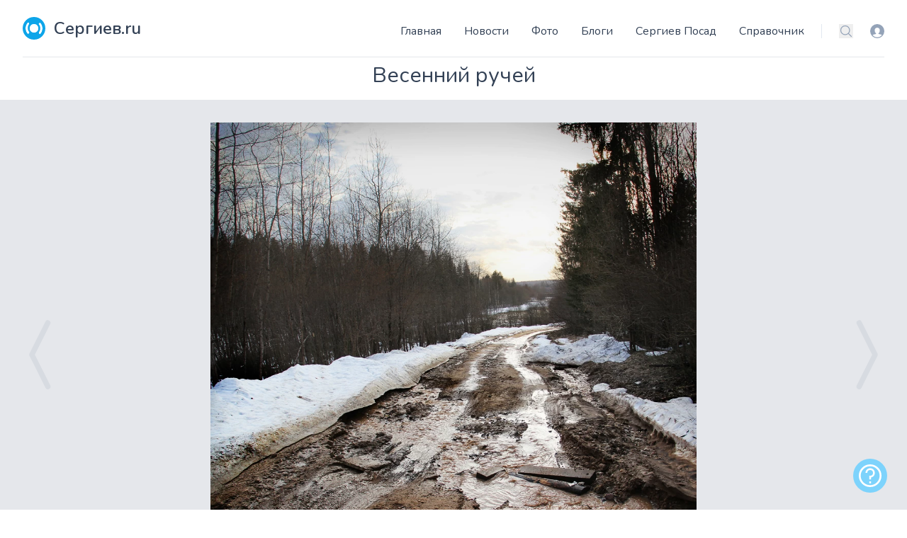

--- FILE ---
content_type: text/html; charset=utf-8
request_url: https://sergiev.ru/photo/vesennii-ruchei
body_size: 15034
content:
<!DOCTYPE html>
<html lang="ru">
    <head>
        <meta charset="utf-8">
        <meta name="viewport" content="width=device-width, initial-scale=1">
        <meta name="csrf-token" content="cIiDsQCdytjpgT59mASdegV7CqeUEFfeZBagPTd4">
        <link rel="canonical" href="https://sergiev.ru/photo/vesennii-ruchei"/>

        <title>Весенний ручей – фото автора g.imbro на Сергиев.ru</title>
        <meta name="description" content="Фотография Весенний ручей автора g.imbro на сайте Сергиев.ru с комментариями и оценками пользователей."/>
        <link rel="shortcut icon" href="/favicon.ico" type="image/x-icon"/>

        <link rel="preconnect" href="https://fonts.googleapis.com">
        <link rel="preconnect" href="https://fonts.gstatic.com" crossorigin>
        <link rel="stylesheet" href="https://fonts.googleapis.com/css2?family=Nunito:wght@400;600;700&display=swap">

        <!-- Livewire Styles --><style >[wire\:loading][wire\:loading], [wire\:loading\.delay][wire\:loading\.delay], [wire\:loading\.inline-block][wire\:loading\.inline-block], [wire\:loading\.inline][wire\:loading\.inline], [wire\:loading\.block][wire\:loading\.block], [wire\:loading\.flex][wire\:loading\.flex], [wire\:loading\.table][wire\:loading\.table], [wire\:loading\.grid][wire\:loading\.grid], [wire\:loading\.inline-flex][wire\:loading\.inline-flex] {display: none;}[wire\:loading\.delay\.none][wire\:loading\.delay\.none], [wire\:loading\.delay\.shortest][wire\:loading\.delay\.shortest], [wire\:loading\.delay\.shorter][wire\:loading\.delay\.shorter], [wire\:loading\.delay\.short][wire\:loading\.delay\.short], [wire\:loading\.delay\.default][wire\:loading\.delay\.default], [wire\:loading\.delay\.long][wire\:loading\.delay\.long], [wire\:loading\.delay\.longer][wire\:loading\.delay\.longer], [wire\:loading\.delay\.longest][wire\:loading\.delay\.longest] {display: none;}[wire\:offline][wire\:offline] {display: none;}[wire\:dirty]:not(textarea):not(input):not(select) {display: none;}:root {--livewire-progress-bar-color: #2299dd;}[x-cloak] {display: none !important;}[wire\:cloak] {display: none !important;}dialog#livewire-error::backdrop {background-color: rgba(0, 0, 0, .6);}</style>
        <link rel="preload" as="style" href="https://sergiev.ru/build/assets/app.5740fe6d.css" /><link rel="modulepreload" href="https://sergiev.ru/build/assets/app.e14f26f2.js" /><link rel="stylesheet" href="https://sergiev.ru/build/assets/app.5740fe6d.css" data-navigate-track="reload" /><script type="module" src="https://sergiev.ru/build/assets/app.e14f26f2.js" data-navigate-track="reload"></script>                <!-- Yandex.RTB -->
<script>window.yaContextCb=window.yaContextCb||[]</script>
<script src="https://yandex.ru/ads/system/context.js" async></script>
                    <!-- Yandex.Metrika counter --> <script type="text/javascript" > (function(m,e,t,r,i,k,a){m[i]=m[i]||function(){(m[i].a=m[i].a||[]).push(arguments)}; m[i].l=1*new Date(); for (var j = 0; j < document.scripts.length; j++) {if (document.scripts[j].src === r) { return; }} k=e.createElement(t),a=e.getElementsByTagName(t)[0],k.async=1,k.src=r,a.parentNode.insertBefore(k,a)}) (window, document, "script", "https://mc.yandex.ru/metrika/tag.js", "ym"); ym(748718, "init", { clickmap:true, trackLinks:true, accurateTrackBounce:true, webvisor:true }); </script> <noscript><div><img src="https://mc.yandex.ru/watch/748718" style="position:absolute; left:-9999px;" alt="" /></div></noscript> <!-- /Yandex.Metrika counter -->
            </head>
    <body x-data="{navIsOpen: false,}" class="flex flex-col min-h-screen">
        <header class="bg-white container lg:px-8 mx-auto px-4 sm:px-6 sticky top-0 md:static z-50">
    <div class="border-b flex items-end justify-between pt-6 py-6 relative text-slate-700 text-sm">
        <a class="flex title-font font-medium items-center text-gray-900" href="/">
    <svg xmlns="http://www.w3.org/2000/svg"  xml:space="preserve"
     width="4.2334mm" height="2.7492mm" version="1.1"
     style="shape-rendering:geometricPrecision; text-rendering:geometricPrecision; image-rendering:optimizeQuality; fill-rule:evenodd; clip-rule:evenodd"
     viewBox="0 0 98 64" xmlns:xlink="http://www.w3.org/1999/xlink" class="fill-white w-8 h-8 text-white p-1 bg-sky-500 rounded-full">
        <path class="" d="M49 20c-7,0 -12,6 -12,12 0,7 6,12 12,12 7,0 12,-6 12,-12 0,-7 -6,-12 -12,-12z"/>
    <path class="" d="M79 62c-2,-2 -2,-6 -1,-8 5,-7 7,-14 7,-22 0,-8 -2,-16 -7,-22 -2,-2 -2,-6 1,-8 3,-3 7,-2 9,1 7,9 10,19 10,30 0,10 -3,21 -10,30 -2,3 -7,3 -9,1z"/>
    <path class="" d="M49 57c-14,0 -25,-11 -25,-25 0,-14 11,-25 25,-25 14,0 25,11 25,25 0,14 -11,25 -25,25z"/>
    <path class="" d="M19 62c-3,3 -7,2 -9,-1 -7,-9 -10,-19 -10,-30 0,-10 3,-21 10,-30 2,-3 7,-3 9,-1 2,2 2,6 1,8 -5,7 -7,14 -7,22 0,8 2,16 7,22 2,2 2,6 -1,8z"/>
</svg>
    <span class="ml-3 text-2xl text-slate-700 font-semibold">Сергиев.ru</span>
</a>
        <div class="flex items-center">
            <a href="/login?destination=photo/vesennii-ruchei" rel="nofollow" class="text-slate-400 ml-6 block hover:text-sky-500 md:hidden">
                <span class="sr-only">Вход</span>
                <svg data-name="Layer 1" xmlns="http://www.w3.org/2000/svg" viewBox="0 0 16 16" class="w-5 h-5" fill="currentColor" aria-hidden="true">
                    <path d="M8 0a8 8 0 1 0 8 8 8 8 0 0 0-8-8zm0 15a7 7 0 0 1-5.19-2.32 2.71 2.71 0 0 1 1.7-1 13.11 13.11 0 0 0 1.29-.28 2.32 2.32 0 0 0 .94-.34 1.17 1.17 0 0 0-.27-.7 3.61 3.61 0 0 1-1.32-2.87A3.18 3.18 0 0 1 8 4.07a3.18 3.18 0 0 1 2.86 3.42 3.6 3.6 0 0 1-1.32 2.88 1.13 1.13 0 0 0-.27.69 2.68 2.68 0 0 0 .93.31 10.81 10.81 0 0 0 1.28.23 2.63 2.63 0 0 1 1.78 1A7 7 0 0 1 8 15z"/>
                </svg>
            </a>







            <div class="-my-1 ml-2 -mr-1 md:hidden">
                <button id="mobile-menu-button" type="button" class="text-slate-500 w-8 h-8 flex items-center justify-center hover:text-slate-600" @click.prevent="navIsOpen=!navIsOpen">
                    <span class="sr-only">Меню</span>
                    <svg xmlns="http://www.w3.org/2000/svg" fill="none" viewBox="0 0 24 24" stroke-width="1.5" stroke="currentColor" class="w-6 h-6 menu-open " x-show="!navIsOpen">
                        <path stroke-linecap="round" stroke-linejoin="round" d="M3.75 6.75h16.5M3.75 12h16.5m-16.5 5.25h16.5" />
                    </svg>
                    <svg xmlns="http://www.w3.org/2000/svg" fill="none" viewBox="0 0 24 24" stroke-width="1.5" stroke="currentColor" class="w-6 h-6 menu-close" x-show="navIsOpen">
                        <path stroke-linecap="round" stroke-linejoin="round" d="M6 18L18 6M6 6l12 12" />
                    </svg>
                </button>
            </div>
            <div id="menu-bar" class="absolute bg-white border items-center left-0 pb-8 top-full rounded shadow-lg w-full z-[999] md:flex md:border-0 md:pb-0 md:static md:shadow-none"
                 :class="navIsOpen ? '' : 'hidden'" x-transition:enter="duration-150" x-transition:leave="duration-100 ease-in">
                <nav>
    <ul class="items-center leading-loose lg:space-x-8 mb-4 px-4 md:px-0 md:flex md:mb-0 md:space-x-4 space-x-0 text-2xl md:text-base">
                    <li><a class="hover:text-sky-500 md:hidden lg:block" href="/">Главная</a></li>
                    <li><a class="hover:text-sky-500 " href="/news">Новости</a></li>
                    <li><a class="hover:text-sky-500 " href="/photo">Фото</a></li>
                    <li><a class="hover:text-sky-500 " href="/blog">Блоги</a></li>
                    <li><a class="hover:text-sky-500 " href="/wiki">Сергиев Посад</a></li>
                    <li><a class="hover:text-sky-500 " href="/address">Справочник</a></li>
            </ul>
</nav>

                <div class="flex items-center border-l border-slate-200 ml-6 pl-6">
                    <label class="sr-only" id="headlessui-listbox-label-2">Поиск</label>
                    <button type="button" id="headlessui-listbox-button-3" aria-haspopup="true" aria-expanded="false" aria-labelledby="headlessui-listbox-label-2 headlessui-listbox-button-undefined">
                        <a href="/search" rel="nofollow" class="text-slate-400 hover:text-sky-500">
                            <svg xmlns="http://www.w3.org/2000/svg" fill="none" viewBox="0 0 24 24" stroke-width="1.5" stroke="currentColor" class="w-5 h-5">
                                <path stroke-linecap="round" stroke-linejoin="round" d="M21 21l-5.197-5.197m0 0A7.5 7.5 0 105.196 5.196a7.5 7.5 0 0010.607 10.607z"/>
                            </svg>
                        </a>
                    </button>
                    <a href="/login?destination=photo/vesennii-ruchei" rel="nofollow" class="ml-6 block text-slate-400 hover:text-sky-500">
                        <span class="sr-only">Вход</span>
                        <svg data-name="Layer 1" xmlns="http://www.w3.org/2000/svg" viewBox="0 0 16 16" class="w-5 h-5" fill="currentColor" aria-hidden="true">
                            <path d="M8 0a8 8 0 1 0 8 8 8 8 0 0 0-8-8zm0 15a7 7 0 0 1-5.19-2.32 2.71 2.71 0 0 1 1.7-1 13.11 13.11 0 0 0 1.29-.28 2.32 2.32 0 0 0 .94-.34 1.17 1.17 0 0 0-.27-.7 3.61 3.61 0 0 1-1.32-2.87A3.18 3.18 0 0 1 8 4.07a3.18 3.18 0 0 1 2.86 3.42 3.6 3.6 0 0 1-1.32 2.88 1.13 1.13 0 0 0-.27.69 2.68 2.68 0 0 0 .93.31 10.81 10.81 0 0 0 1.28.23 2.63 2.63 0 0 1 1.78 1A7 7 0 0 1 8 15z"/>
                        </svg>
                    </a>
                </div>
            </div>
        </div>
    </div>
</header>
        
        <main>
                <section class="text-slate-600 body-font">
        <div x-data="{ counters: { views:3861, comments: 2, likes: 5 } }">
            <div class="container relative mx-auto lg:px-8 px-4 md:px-6 pt-2">
                                <h1 class="sm:text-3xl text-2xl font-medium title-font text-center mb-4 text-slate-700">Весенний ручей</h1>
            </div>
            <div class="bg-gray-200 w-full relative"
                  x-swipe:left="window.location.replace('/photo/vesennyaya-pogoda')"                   x-swipe:right="window.location.replace('/photo/prileteli-na-ozere-eshche-led')"  >
                                    <a href="/photo/prileteli-na-ozere-eshche-led" class="group absolute flex h-full items-center">
                        <svg viewBox="0 0 16 16" xmlns="http://www.w3.org/2000/svg" fill="#000000" class="h-1/6 fill-slate-500 opacity-10 group-hover:opacity-100 transition">
                            <path fill-rule="evenodd" d="M9.224 1.553a.5.5 0 0 1 .223.67L6.56 8l2.888 5.776a.5.5 0 1 1-.894.448l-3-6a.5.5 0 0 1 0-.448l3-6a.5.5 0 0 1 .67-.223z"></path>
                        </svg>
                    </a>
                                <div class="container flex mx-auto">
                    <img alt="content" class="max-h-screen max-w-full mx-auto p-4 md:p-8" src="//media.sergiev.ru/photo/a4/ba/a4ba8bca21988ff86d6a696565c1ff46_img-0209-10-1.webp">
                </div>
                                    <a href="/photo/vesennyaya-pogoda" class="group absolute flex h-full items-center right-0 top-0">
                        <svg viewBox="0 0 16 16" xmlns="http://www.w3.org/2000/svg" fill="#000000" class="h-1/6 fill-slate-500 opacity-10 group-hover:opacity-100 transition">
                            <path fill-rule="evenodd" d="M6.776 1.553a.5.5 0 0 1 .671.223l3 6a.5.5 0 0 1 0 .448l-3 6a.5.5 0 1 1-.894-.448L9.44 8 6.553 2.224a.5.5 0 0 1 .223-.671z"></path>
                        </svg>
                    </a>
                            </div>
            <div class="bg-slate-50">
                <div class="container mx-auto pb-24">
                    <div class="flex flex-col md:flex-row pt-10">
                        <div class="md:w-1/3 text-center md:px-8">
                            <div class="flex items-center mb-8 text-2xl justify-center">
                                <span class="text-gray-400 mr-3 inline-flex items-center leading-none pr-3 py-1 border-r-2 border-gray-200">
                                      <svg class="w-8 h-8 mr-2" stroke="currentColor" stroke-width="2" fill="none"
                                           stroke-linecap="round" stroke-linejoin="round" viewBox="0 0 24 24">
                                        <path d="M1 12s4-8 11-8 11 8 11 8-4 8-11 8-11-8-11-8z"></path>
                                        <circle cx="12" cy="12" r="3"></circle>
                                      </svg>
                                    <span x-text="counters.views">3861</span>
                                </span>
                                <span class="text-gray-400 mr-3 inline-flex items-center leading-none pr-3 py-1 border-r-2 border-gray-200">
                                  <svg class="w-8 h-8 mr-2" stroke="currentColor" stroke-width="2" fill="none"
                                       stroke-linecap="round" stroke-linejoin="round" viewBox="0 0 24 24">
                                    <path
                                        d="M21 11.5a8.38 8.38 0 01-.9 3.8 8.5 8.5 0 01-7.6 4.7 8.38 8.38 0 01-3.8-.9L3 21l1.9-5.7a8.38 8.38 0 01-.9-3.8 8.5 8.5 0 014.7-7.6 8.38 8.38 0 013.8-.9h.5a8.48 8.48 0 018 8v.5z"></path>
                                  </svg>
                                    <span x-text="counters.comments">2</span>
                                </span>
                                <span class="group text-red-500 mr-3 inline-flex items-center leading-none pr-3 py-1">
                                    <a id="like26187" class="group/like like-me  cursor-pointer"
                                                                                @click=" $dispatch('open-auth', true) "
                                      >
                                        <svg xmlns="http://www.w3.org/2000/svg" viewBox="0 0 24 24" fill="currentColor" class="w-8 h-8 mr-2 fill-red-500 group-hover/like:scale-150 ease-in-out duration-300 group-[.has-liked]/like:block hidden" title="Вы проголосовали">
    <path d="M11.645 20.91l-.007-.003-.022-.012a15.247 15.247 0 01-.383-.218 25.18 25.18 0 01-4.244-3.17C4.688 15.36 2.25 12.174 2.25 8.25 2.25 5.322 4.714 3 7.688 3A5.5 5.5 0 0112 5.052 5.5 5.5 0 0116.313 3c2.973 0 5.437 2.322 5.437 5.25 0 3.925-2.438 7.111-4.739 9.256a25.175 25.175 0 01-4.244 3.17 15.247 15.247 0 01-.383.219l-.022.012-.007.004-.003.001a.752.752 0 01-.704 0l-.003-.001z" />
</svg>
                                        <svg xmlns="http://www.w3.org/2000/svg" fill="none" viewBox="0 0 24 24" stroke-width="1.5" stroke="currentColor" class="w-8 h-8 mr-2 group-hover/like:scale-150 ease-in-out duration-300 block group-[.has-liked]/like:hidden">
    <path stroke-linecap="round" stroke-linejoin="round" d="M21 8.25c0-2.485-2.099-4.5-4.688-4.5-1.935 0-3.597 1.126-4.312 2.733-.715-1.607-2.377-2.733-4.313-2.733C5.1 3.75 3 5.765 3 8.25c0 7.22 9 12 9 12s9-4.78 9-12z"/>
</svg>
                                    </a>
                                    <span id="like-counter26187" x-text="counters.likes">5</span>
                                </span>
                            </div>
                            <div class="flex md:block border-b-2 px-2 md:px-0 gap-2 justify-center">
                                <div class="w-24 h-24 rounded-full inline-flex items-center justify-center bg-gray-200 text-gray-400">
                                                                            <img alt="avatar" class="w-full h-full rounded-full" src="//media.sergiev.ru/cache/100x100/avatars/picture-4603.jpg">
                                                                    </div>
                                <div class="flex flex-col items-center text-center justify-center mt-0 md:mt-2 pb-5 mb-5">
                                    <h2 class="font-medium title-font mt-0 md:mt-4 text-gray-900 text-lg"><a href="https://sergiev.ru/user/gimbro">g.imbro</a></h2>
                                    <div class="hidden md:block w-12 h-1 bg-sky-500 rounded mt-2 mb-4"></div>
                                    <p class="text-base"><span class="block md:inline">Опубликовано</span> 28 апреля 2013 в 18:30</p>
                                                                            <p class="font-semibold text-lg">в альбоме <a href="/photo/album/ex-dorogi">Эх, дороги!...</a></p>
                                                                    </div>
                            </div>
                            
                            
                            
                                                        <div class="my-6 border-b-2 pb-5 px-4">
                                <h2 class="text-sm tracking-widest title-font mb-1 font-medium">EXIF</h2>

                                                                <div class="flex gap-2">
                                    <svg xmlns="http://www.w3.org/2000/svg" fill="none" viewBox="0 0 24 24" stroke-width="1.5" stroke="currentColor" class="w-6 h-6">
    <path stroke-linecap="round" stroke-linejoin="round" d="M6.827 6.175A2.31 2.31 0 0 1 5.186 7.23c-.38.054-.757.112-1.134.175C2.999 7.58 2.25 8.507 2.25 9.574V18a2.25 2.25 0 0 0 2.25 2.25h15A2.25 2.25 0 0 0 21.75 18V9.574c0-1.067-.75-1.994-1.802-2.169a47.865 47.865 0 0 0-1.134-.175 2.31 2.31 0 0 1-1.64-1.055l-.822-1.316a2.192 2.192 0 0 0-1.736-1.039 48.774 48.774 0 0 0-5.232 0 2.192 2.192 0 0 0-1.736 1.039l-.821 1.316Z" />
    <path stroke-linecap="round" stroke-linejoin="round" d="M16.5 12.75a4.5 4.5 0 1 1-9 0 4.5 4.5 0 0 1 9 0ZM18.75 10.5h.008v.008h-.008V10.5Z" />
</svg>
                                    <span> Canon EOS 60D</span>
                                </div>
                                
                                                                    <div class="flex gap-2 mt-2">
                                        <svg version="1.1" xmlns="http://www.w3.org/2000/svg" viewBox="0 0 512 512" transform="rotate(90)" class="w-6 h-6">
    <path d="M320.831,44.934h-4.253c-5.77,0-10.449,4.678-10.449,10.449c0,5.769,4.679,10.449,10.449,10.449h4.253 c5.771,0,10.449-4.68,10.449-10.449C331.28,49.612,326.602,44.934,320.831,44.934z"></path>
    <path d="M285.865,44.934l-107.666-0.002c-5.77,0-10.449,4.679-10.449,10.449s4.679,10.449,10.449,10.449l107.666,0.002 c5.771,0,10.449-4.68,10.449-10.449C296.314,49.612,291.635,44.934,285.865,44.934z"></path>
    <path d="M287.893,362.044c-5.77,0-10.449,4.679-10.449,10.449v3.443c0,5.771,4.678,10.449,10.449,10.449 c5.77,0,10.449-4.679,10.449-10.449v-3.443C298.342,366.724,293.663,362.044,287.893,362.044z"></path>
    <path d="M224.107,362.044c-5.77,0-10.449,4.679-10.449,10.449v3.443c0,5.771,4.678,10.449,10.449,10.449 c5.771,0,10.449-4.679,10.449-10.449v-3.443C234.557,366.724,229.878,362.044,224.107,362.044z"></path>
    <path d="M351.677,362.044c-5.77,0-10.449,4.679-10.449,10.449v3.443c0,5.771,4.678,10.449,10.449,10.449 c5.77,0,10.449-4.679,10.449-10.449v-3.443C362.127,366.724,357.447,362.044,351.677,362.044z"></path>
    <path d="M160.323,362.044c-5.77,0-10.449,4.679-10.449,10.449v3.443c0,5.771,4.678,10.449,10.449,10.449 c5.771,0,10.449-4.679,10.449-10.449v-3.443C170.772,366.724,166.094,362.044,160.323,362.044z"></path>
    <path d="M439.908,57.834h-0.001c0-4.037-2.326-7.713-5.973-9.442c-3.65-1.729-7.967-1.202-11.091,1.353l-19.919,16.286 c-5.042-6.956-12.577-16.933-21.224-26.999C351.643,4.046,335.898,0,326.669,0h-141.34c-9.229,0-24.974,4.046-55.03,39.032 c-8.647,10.066-16.182,20.043-21.225,26.999L89.156,49.744c-3.124-2.557-7.442-3.083-11.091-1.353 c-3.647,1.729-5.973,5.405-5.973,9.442v81.399c0,2.38,0.806,4.589,2.166,6.359c-0.003,0-0.005,0.001-0.007,0.001l27.361,35.662 c0,0,0.134,88.54,0.363,89.4c-0.003,0.001-0.006,0.002-0.01,0.002c3.549,13.318,7.492,28.309,8.425,32.169v142.938 c0,2.572,0.933,4.922,2.473,6.742c-0.005,0.002-0.008,0.005-0.014,0.007l24.988,29.64l12.443,24.18 c1.791,3.48,5.377,5.668,9.29,5.668h192.855c0.001,0,0.001,0,0.001,0c3.915,0,7.503-2.174,9.293-5.656l12.433-24.178l25-29.671 c-0.002,0-0.004,0-0.006-0.001c1.536-1.818,2.464-4.165,2.464-6.731V302.826c0.933-3.86,4.876-18.852,8.425-32.169 c-0.004,0-0.007,0.001-0.011,0.001c0.23-0.86,0.364-89.403,0.364-89.403l27.361-35.662c-0.002-0.001-0.004-0.001-0.006-0.002 c1.359-1.769,2.165-3.978,2.165-6.358V57.834z M346.051,491.116l-180.104-0.015l-2.143-4.165h184.396L346.051,491.116z M360.412,466.038H151.584l-8.272-9.812l225.376-0.013L360.412,466.038z M380.712,435.315h-18.585v-31.36 c0-5.77-4.679-10.449-10.449-10.449c-5.77,0-10.449,4.679-10.449,10.449v31.36h-42.886v-31.36c0-5.77-4.679-10.449-10.449-10.449 c-5.77,0-10.449,4.679-10.449,10.449v31.36h-42.887v-31.36c0-5.77-4.678-10.449-10.449-10.449c-5.77,0-10.449,4.679-10.449,10.449 v31.36h-42.886v-31.36c0-5.77-4.678-10.449-10.449-10.449c-5.77,0-10.449,4.679-10.449,10.449v31.36h-18.585v-83.55h249.423 V435.315z M380.712,330.866H131.288v-18.699h249.423V330.866z M382.974,291.267H129.026c-0.805-3.115-1.897-7.276-3.374-12.853 h260.695C384.87,283.992,383.777,288.152,382.974,291.267z M389.489,257.516L389.489,257.516h-27.363v-23.76 c0-5.771-4.679-10.449-10.449-10.449c-5.77,0-10.449,4.678-10.449,10.449v23.76h-42.886v-23.76 c0-5.771-4.679-10.449-10.449-10.449c-5.77,0-10.449,4.678-10.449,10.449v23.76h-42.887v-23.76 c0-5.771-4.678-10.449-10.449-10.449c-5.77,0-10.449,4.678-10.449,10.449v23.76h-42.885v-23.76 c0-5.771-4.678-10.449-10.449-10.449c-5.77,0-10.449,4.678-10.449,10.449v23.76h-27.361v-69.358h266.977V257.516z M394.785,167.26 H117.215l-12.147-15.833c24.7,1.422,71.153,3.155,150.931,3.155s126.233-1.731,150.931-3.155L394.785,167.26z M419.009,129.67 h-0.001c-18.245,1.373-65.927,4.013-163.009,4.013c-97.091,0-144.771-2.638-163.009-4.013V79.874l11.555,9.447 c2.279,1.863,5.238,2.677,8.149,2.247c2.911-0.433,5.506-2.072,7.145-4.517c0.114-0.171,11.684-17.375,26.312-34.401 c25.962-30.22,37.19-31.751,39.176-31.751h141.34c1.981,0,13.18,1.525,39.06,31.614c14.645,17.025,26.316,34.368,26.431,34.54 c1.639,2.444,4.235,4.084,7.145,4.515c2.905,0.435,5.868-0.382,8.148-2.246l11.555-9.447V129.67z"></path>
    <path d="M287.893,191.847c-5.77,0-10.449,4.678-10.449,10.449v3.444c0,5.77,4.678,10.449,10.449,10.449 c5.77,0,10.449-4.679,10.449-10.449v-3.444C298.342,196.525,293.663,191.847,287.893,191.847z"></path>
    <path d="M224.107,191.847c-5.77,0-10.449,4.678-10.449,10.449v3.444c0,5.77,4.678,10.449,10.449,10.449 c5.771,0,10.449-4.679,10.449-10.449v-3.444C234.557,196.525,229.878,191.847,224.107,191.847z"></path>
    <path d="M351.677,191.847c-5.77,0-10.449,4.678-10.449,10.449v3.444c0,5.77,4.678,10.449,10.449,10.449 c5.77,0,10.449-4.679,10.449-10.449v-3.444C362.127,196.525,357.447,191.847,351.677,191.847z"></path>
    <path d="M160.323,191.847c-5.77,0-10.449,4.678-10.449,10.449v3.444c0,5.77,4.678,10.449,10.449,10.449 c5.771,0,10.449-4.679,10.449-10.449v-3.444C170.772,196.525,166.094,191.847,160.323,191.847z"></path>
</svg>
                                        Canon EF-S 18-135mm f/3.5-5.6 IS
                                    </div>
                                
                                                                    <div class="flex gap-4 mt-2 justify-between">
                                        <span>18.0 mm</span>
                                        <span>ƒ/4</span>
                                        <span>1/320s</span>
                                        <span>ISO 100</span>
                                    </div>
                                
                                                                    <div class="flex gap-2 mt-2">
                                        <svg xmlns="http://www.w3.org/2000/svg" fill="none" viewBox="0 0 24 24" stroke-width="1.5" stroke="currentColor" class=" w-6 h-6">
  <path stroke-linecap="round" stroke-linejoin="round" d="M10.5 6h9.75M10.5 6a1.5 1.5 0 1 1-3 0m3 0a1.5 1.5 0 1 0-3 0M3.75 6H7.5m3 12h9.75m-9.75 0a1.5 1.5 0 0 1-3 0m3 0a1.5 1.5 0 0 0-3 0m-3.75 0H7.5m9-6h3.75m-3.75 0a1.5 1.5 0 0 1-3 0m3 0a1.5 1.5 0 0 0-3 0m-9.75 0h9.75" />
</svg>
 Action (High speed)
                                    </div>
                                
                                                                    <div class="flex gap-2 mt-2">
                                        <svg xmlns="http://www.w3.org/2000/svg" viewBox="0 0 24 24" class="fill-gray-500 h-6 w-6">
    <path d="M12,19a1,1,0,1,0-1-1A1,1,0,0,0,12,19Zm5,0a1,1,0,1,0-1-1A1,1,0,0,0,17,19Zm0-4a1,1,0,1,0-1-1A1,1,0,0,0,17,15Zm-5,0a1,1,0,1,0-1-1A1,1,0,0,0,12,15ZM19,3H18V2a1,1,0,0,0-2,0V3H8V2A1,1,0,0,0,6,2V3H5A3,3,0,0,0,2,6V20a3,3,0,0,0,3,3H19a3,3,0,0,0,3-3V6A3,3,0,0,0,19,3Zm1,17a1,1,0,0,1-1,1H5a1,1,0,0,1-1-1V11H20ZM20,9H4V6A1,1,0,0,1,5,5H6V6A1,1,0,0,0,8,6V5h8V6a1,1,0,0,0,2,0V5h1a1,1,0,0,1,1,1ZM7,15a1,1,0,1,0-1-1A1,1,0,0,0,7,15Zm0,4a1,1,0,1,0-1-1A1,1,0,0,0,7,19Z"/>
</svg>
 2013:04:20 18:51:24
                                    </div>
                                                            </div>
                                                                                    

                        </div>
                        <div class="md:w-2/3 md:px-8 md:border-l border-gray-200 md:border-t-0 border-t mt-4 md:mt-0 text-center md:text-left">
                            
                            <div wire:snapshot="{&quot;data&quot;:{&quot;comments&quot;:[null,{&quot;keys&quot;:[122180,122203],&quot;class&quot;:&quot;Illuminate\\Database\\Eloquent\\Collection&quot;,&quot;modelClass&quot;:&quot;App\\Models\\Comment&quot;,&quot;s&quot;:&quot;elcln&quot;}],&quot;model&quot;:&quot;App\\Models\\Photo&quot;,&quot;itemId&quot;:26187,&quot;message&quot;:null,&quot;parent&quot;:0,&quot;showForm&quot;:&quot;close&quot;,&quot;highlight&quot;:0,&quot;comments\u0421ount&quot;:2,&quot;storage&quot;:&quot;\/\/media.sergiev.ru\/&quot;},&quot;memo&quot;:{&quot;id&quot;:&quot;WkBXzZCS3JuEtOX7Ls4K&quot;,&quot;name&quot;:&quot;comments.comments&quot;,&quot;path&quot;:&quot;photo\/vesennii-ruchei&quot;,&quot;method&quot;:&quot;GET&quot;,&quot;release&quot;:&quot;a-a-a&quot;,&quot;children&quot;:[],&quot;scripts&quot;:[],&quot;assets&quot;:[],&quot;errors&quot;:[],&quot;locale&quot;:&quot;ru&quot;},&quot;checksum&quot;:&quot;5091d7db91e7d84d83a5b400c9100e8bcc5dbd12fb05e6ec3549866ac5e8d181&quot;}" wire:effects="{&quot;listeners&quot;:[&quot;comment-added&quot;]}" wire:id="WkBXzZCS3JuEtOX7Ls4K" x-data="{ replyToUser: '' }">
    <a name="comments"></a>
    <span x-init="counters.comments = 2"></span>
    <!--[if BLOCK]><![endif]-->        <h3 class="font-bold">Комментарии пользователей</h3>
    <!--[if ENDBLOCK]><![endif]-->
    <!--[if BLOCK]><![endif]--><!--[if ENDBLOCK]><![endif]-->
    
    <div class="mt-4 bg-white divide-y">
        <!--[if BLOCK]><![endif]-->            <div class="group bg-white " wire:key="122180">
    <div class="p-6"><a name="comment122180"></a>
        <div class="flex-1">
            <div class="flex items-center justify-between">
                <div class="flex items-center gap-x-4">

                    <!--[if BLOCK]><![endif]-->                        <img alt="avatar" class="object-cover w-10 h-10 rounded-full" src="//media.sergiev.ru/cache/100x100/avatars/picture-3972.jpg">
                    <!--[if ENDBLOCK]><![endif]-->                    <div>
                        <div class="text-slate-900 font-semibold"><a href="https://sergiev.ru/user/savl" class="link-dark">савл</a></div>
                        <div class="text-sm text-slate-400">
                            29 апреля 2013 в 02:37</li>
                        </div>
                    </div>
                </div>
                <div class="">
                    <!--[if BLOCK]><![endif]-->                        <button type="submit" class="py-2 inline-flex items-center px-4 border border-transparent rounded-md font-semibold text-xs text-white uppercase tracking-widest transition ease-in-out duration-300 bg-sky-500 hover:bg-sky-600 active:bg-gray-900 h-8 hidden group-hover:block text-white bg-slate-300 border-0 px-5 focus:outline-none hover:bg-sky-600" @click="$dispatch('open-auth', true)">
    Ответить
</button>
                    <!--[if ENDBLOCK]><![endif]-->                </div>
            </div>
            <p class="mt-2 text-lg text-slate-700">+</p>
        </div>
    </div>
</div>
<!--[if BLOCK]><![endif]--><!--[if ENDBLOCK]><![endif]-->                    <div class="group bg-white " wire:key="122203">
    <div class="p-6"><a name="comment122203"></a>
        <div class="flex-1">
            <div class="flex items-center justify-between">
                <div class="flex items-center gap-x-4">

                    <!--[if BLOCK]><![endif]-->                        <img alt="avatar" class="object-cover w-10 h-10 rounded-full" src="//media.sergiev.ru/cache/100x100/avatars/picture-87.jpg">
                    <!--[if ENDBLOCK]><![endif]-->                    <div>
                        <div class="text-slate-900 font-semibold"><a href="https://sergiev.ru/user/tatitana" class="link-dark">GT</a></div>
                        <div class="text-sm text-slate-400">
                            30 апреля 2013 в 06:55</li>
                        </div>
                    </div>
                </div>
                <div class="">
                    <!--[if BLOCK]><![endif]-->                        <button type="submit" class="py-2 inline-flex items-center px-4 border border-transparent rounded-md font-semibold text-xs text-white uppercase tracking-widest transition ease-in-out duration-300 bg-sky-500 hover:bg-sky-600 active:bg-gray-900 h-8 hidden group-hover:block text-white bg-slate-300 border-0 px-5 focus:outline-none hover:bg-sky-600" @click="$dispatch('open-auth', true)">
    Ответить
</button>
                    <!--[if ENDBLOCK]><![endif]-->                </div>
            </div>
            <p class="mt-2 text-lg text-slate-700">Эх, размыло !</p>
        </div>
    </div>
</div>
<!--[if BLOCK]><![endif]--><!--[if ENDBLOCK]><![endif]-->        <!--[if ENDBLOCK]><![endif]-->    </div>

    
    <div class="mt-4" x-ref="addComment">
        <!--[if BLOCK]><![endif]-->            <!--[if BLOCK]><![endif]-->                <button type="submit" class="py-2 inline-flex items-center px-4 border border-transparent rounded-md font-semibold text-xs text-white uppercase tracking-widest transition ease-in-out duration-300 bg-sky-500 hover:bg-sky-600 active:bg-gray-900" @click="$dispatch('open-auth', true)">
    Написать комментарий
</button>
            <!--[if ENDBLOCK]><![endif]-->        <!--[if ENDBLOCK]><![endif]-->
        <div x-show="$wire.showForm == 'open'" x-transition class="p-6 mt-4 bg-white shadow-sm rounded-lg divide-y">
            <div class="flex items-center mb-2 font-semibold">
                <svg height="16px" viewBox="0 0 16 16" width="16px" class="mr-2 fill-current text-slate-500"><g data-v-2836fdb5-s="" fill="none" fill-rule="evenodd" stroke="none" stroke-width="1"><g data-v-2836fdb5-s="" id="Group" class="fill-current" transform="translate(0.000000, -336.000000)"><path data-v-2836fdb5-s="" d="M0,344 L6,339 L6,342 C10.5,342 14,343 16,348 C13,345.5 10,345 6,346 L6,349 L0,344 L0,344 Z M0,344"></path></g></g></svg>
                <p x-show="$wire.parent == 0">Комментарий к фотографии</p>
                <p x-show="$wire.parent != 0">Ответ на комментарий <span x-text="replyToUser" class="text-sky-500"></span></p>
            </div>
            <form wire:submit="store">
                <textarea x-ref="addCommentField" type="text" wire:model="message" required
                          placeholder="Напишите что Вы думаете" rows="4"
                          class="block w-full border-gray-300 focus:border-sky-300 focus:ring focus:ring-sky-200 focus:ring-opacity-50 rounded-md shadow-sm"></textarea>
                <input type="hidden" wire:model="parent">

                <!--[if BLOCK]><![endif]--><!--[if ENDBLOCK]><![endif]-->                <button type="submit" class="py-2 inline-flex items-center px-4 border border-transparent rounded-md font-semibold text-xs text-white uppercase tracking-widest transition ease-in-out duration-300 bg-sky-500 hover:bg-sky-600 active:bg-gray-900 mt-4">
    Отправить
</button>
            </form>
        </div>
    </div>
</div>                        </div>
                    </div>

                    <div class="container mx-auto pt-4 block text-center mt-4 md:hidden" >
    <a href="https://sergiev.ru/photo/add"
       class="py-2 inline-flex items-center px-4 bg-sky-500 border border-transparent rounded-md font-semibold text-xs text-white uppercase tracking-widest hover:bg-sky-600 active:bg-gray-900 transition ease-in-out duration-300">
        <svg xmlns="http://www.w3.org/2000/svg" fill="none" viewBox="0 0 24 24" stroke-width="1.5" stroke="currentColor"
             class="w-5 h-5 mr-2">
            <path stroke-linecap="round" stroke-linejoin="round"
                  d="M3 16.5v2.25A2.25 2.25 0 0 0 5.25 21h13.5A2.25 2.25 0 0 0 21 18.75V16.5m-13.5-9L12 3m0 0 4.5 4.5M12 3v13.5"/>
        </svg>
        <span>Загрузить фото</span>
    </a>
</div>
                </div>
            </div>
        </div>
    </section>
        </main>

        
        <footer class="mt-auto">
            <div class="bg-slate-900 text-slate-400 px-">
    <ul class="flex justify-center space-x-8 py-4">
        <li class=""><a class="" href="/news">Новости</a></li>
        <li class=""><a class="" href="/photo">Фото</a></li>
        <li class=""><a class="" href="/rules">Условия использования</a></li>
        <li class=""><a class="" href="/promo">Промо статьи</a></li>
    </ul>
    <div class="border-slate-700 border-t text-center py-4">
        © Сергиев.ru 2008-2026
    </div>
</div>
        </footer>

                <div wire:snapshot="{&quot;data&quot;:{&quot;form&quot;:&quot;login&quot;,&quot;destination&quot;:&quot;photo\/vesennii-ruchei&quot;,&quot;authForms&quot;:[{&quot;login&quot;:&quot;forms.login&quot;,&quot;register&quot;:&quot;pages.auth.register&quot;,&quot;forgot&quot;:&quot;pages.auth.forgot-password&quot;,&quot;reset&quot;:&quot;pages.auth.reset-password&quot;,&quot;confirm&quot;:&quot;pages.auth.confirm-password&quot;,&quot;verify&quot;:&quot;pages.auth.verify-email&quot;},{&quot;s&quot;:&quot;arr&quot;}]},&quot;memo&quot;:{&quot;id&quot;:&quot;0dReFJMlXK3PeUH3YYm3&quot;,&quot;name&quot;:&quot;forms.auth&quot;,&quot;path&quot;:&quot;photo\/vesennii-ruchei&quot;,&quot;method&quot;:&quot;GET&quot;,&quot;release&quot;:&quot;a-a-a&quot;,&quot;children&quot;:{&quot;login&quot;:[&quot;div&quot;,&quot;80CxyxCEmxHCtzc7cdSm&quot;]},&quot;scripts&quot;:[],&quot;assets&quot;:[],&quot;errors&quot;:[],&quot;locale&quot;:&quot;ru&quot;},&quot;checksum&quot;:&quot;b6ac3db949991994e4402dafa36829239e1fa30716bc157b66517cf30d71162c&quot;}" wire:effects="[]" wire:id="0dReFJMlXK3PeUH3YYm3">
    <div x-data="{ authShow: false }" @open-auth.window="authShow = $event.detail">
        <div x-show="authShow" class="fixed inset-0 z-50 overflow-y-auto" aria-labelledby="modal-title" role="dialog" aria-modal="true">
            <div class="flex items-end justify-center min-h-screen px-4 text-center md:items-center sm:block sm:p-0">
                <div x-cloak @click="authShow = false; $wire.set('form', 'login')" x-show="authShow"
                     x-transition:enter="transition ease-out duration-300 transform"
                     x-transition:enter-start="opacity-0"
                     x-transition:enter-end="opacity-100"
                     x-transition:leave="transition ease-in duration-200 transform"
                     x-transition:leave-start="opacity-100"
                     x-transition:leave-end="opacity-0"
                     class="fixed inset-0 transition-opacity bg-gray-500 bg-opacity-95" aria-hidden="true"
                ></div>

                <div x-cloak x-show="authShow"
                     x-transition:enter="transition ease-out duration-300 transform"
                     x-transition:enter-start="opacity-0 translate-y-4 sm:translate-y-0 sm:scale-95"
                     x-transition:enter-end="opacity-100 translate-y-0 sm:scale-100"
                     x-transition:leave="transition ease-in duration-200 transform"
                     x-transition:leave-start="opacity-100 translate-y-0 sm:scale-100"
                     x-transition:leave-end="opacity-0 translate-y-4 sm:translate-y-0 sm:scale-95"
                     class="inline-block w-full mt-4 md:mt-10 sm:max-w-md transition-all transform"
                >
                    <!--[if BLOCK]><![endif]-->                        <!--[if BLOCK]><![endif]-->                        <div wire:snapshot="{&quot;data&quot;:{&quot;form&quot;:&quot;login&quot;,&quot;login&quot;:&quot;&quot;,&quot;password&quot;:&quot;&quot;,&quot;remember&quot;:false,&quot;destination&quot;:&quot;photo\/vesennii-ruchei&quot;},&quot;memo&quot;:{&quot;id&quot;:&quot;80CxyxCEmxHCtzc7cdSm&quot;,&quot;name&quot;:&quot;forms.login&quot;,&quot;path&quot;:&quot;photo\/vesennii-ruchei&quot;,&quot;method&quot;:&quot;GET&quot;,&quot;release&quot;:&quot;a-a-a&quot;,&quot;children&quot;:[],&quot;scripts&quot;:[],&quot;assets&quot;:[],&quot;errors&quot;:[],&quot;locale&quot;:&quot;ru&quot;},&quot;checksum&quot;:&quot;8c5dc73f1750d201d592e8bee66744aa7e593d54934ff4e2b57ff9a90683cc98&quot;}" wire:effects="{&quot;url&quot;:{&quot;destination&quot;:{&quot;as&quot;:null,&quot;use&quot;:&quot;replace&quot;,&quot;alwaysShow&quot;:false,&quot;except&quot;:null}}}" wire:id="80CxyxCEmxHCtzc7cdSm">
    <div class="w-full">
    <a class="flex title-font font-medium items-center text-gray-900 justify-center mx-auto fill-white">
    <svg xmlns="http://www.w3.org/2000/svg"  xml:space="preserve"
     width="4.2334mm" height="2.7492mm" version="1.1"
     style="shape-rendering:geometricPrecision; text-rendering:geometricPrecision; image-rendering:optimizeQuality; fill-rule:evenodd; clip-rule:evenodd"
     viewBox="0 0 98 64" xmlns:xlink="http://www.w3.org/1999/xlink" class="fill-white w-8 h-8 text-white p-1 bg-sky-500 rounded-full">
        <path class="" d="M49 20c-7,0 -12,6 -12,12 0,7 6,12 12,12 7,0 12,-6 12,-12 0,-7 -6,-12 -12,-12z"/>
    <path class="" d="M79 62c-2,-2 -2,-6 -1,-8 5,-7 7,-14 7,-22 0,-8 -2,-16 -7,-22 -2,-2 -2,-6 1,-8 3,-3 7,-2 9,1 7,9 10,19 10,30 0,10 -3,21 -10,30 -2,3 -7,3 -9,1z"/>
    <path class="" d="M49 57c-14,0 -25,-11 -25,-25 0,-14 11,-25 25,-25 14,0 25,11 25,25 0,14 -11,25 -25,25z"/>
    <path class="" d="M19 62c-3,3 -7,2 -9,-1 -7,-9 -10,-19 -10,-30 0,-10 3,-21 10,-30 2,-3 7,-3 9,-1 2,2 2,6 1,8 -5,7 -7,14 -7,22 0,8 2,16 7,22 2,2 2,6 -1,8z"/>
</svg>
    <span class="ml-3 text-2xl text-slate-700 font-semibold">Сергиев.ru</span>
</a>
    <h2 class="mt-4 mb-6 text-center text-2xl font-bold leading-9 tracking-tight text-white">Вход на сайт</h2>
</div>

    <div class="p-10 bg-white shadow-md overflow-hidden sm:rounded-lg text-left">

        <!-- Session Status -->
        <!--[if BLOCK]><![endif]--><!--[if ENDBLOCK]><![endif]-->
        <form wire:submit="loginform">
            <!-- Email or username -->
            <div>
                <label class="block text-sm font-medium leading-6 text-slate-900" for="login">
    Логин или эл. почта
</label>
                <input 
    class="block w-full rounded-md border-0 py-1.5 text-slate-900 shadow-sm ring-1 ring-inset placeholder:text-slate-400 focus:ring-2 focus:ring-inset focus:ring-sky-600 sm:text-sm sm:leading-6 ring-slate-300 block mt-1 w-full" wire:model="login" id="login" type="text" name="login" required="required" autofocus="autofocus" autocomplete="username">
                <!--[if BLOCK]><![endif]--><!--[if ENDBLOCK]><![endif]-->            </div>

            <!-- Password -->
            <div class="my-6">
                <div>
                    <label class="block text-sm font-medium leading-6 text-slate-900" for="password">
    Пароль
</label>
                </div>

                <input 
    class="block w-full rounded-md border-0 py-1.5 text-slate-900 shadow-sm ring-1 ring-inset placeholder:text-slate-400 focus:ring-2 focus:ring-inset focus:ring-sky-600 sm:text-sm sm:leading-6 ring-slate-300 block mt-1 w-full" wire:model="password" id="password" type="password" name="password" required="required" autocomplete="current-password">

                <!--[if BLOCK]><![endif]--><!--[if ENDBLOCK]><![endif]-->            </div>

            <!-- Remember Me -->
            <div class="block my-6 ">
                <div class="flex items-center justify-between">
                    <label for="remember" class="inline-flex items-center">
                        <input wire:model="remember" id="remember" type="checkbox" class="rounded border-gray-300 text-sky-600 shadow-sm focus:ring-sky-500" name="remember">
                        <span class="ms-2 text-sm text-gray-600">Запомнить меня</span>
                    </label>
                    <!--[if BLOCK]><![endif]-->                        <!--[if BLOCK]><![endif]-->                            <a class="text-sky-600 hover:text-sky-700 text-sm cursor-pointer" wire:click="$parent.set('form', 'forgot')">
                                Забыли пароль?
                            </a>
                        <!--[if ENDBLOCK]><![endif]-->                    <!--[if ENDBLOCK]><![endif]-->                </div>
            </div>

            <div class="flex items-center justify-end mt-6">
                <button type="submit" class="py-2 inline-flex items-center px-4 border border-transparent rounded-md font-semibold text-xs text-white uppercase tracking-widest transition ease-in-out duration-300 bg-sky-500 hover:bg-sky-600 active:bg-gray-900 flex w-full justify-center">
    Войти
</button>
            </div>
            <input 
    class="block w-full rounded-md border-0 py-1.5 text-slate-900 shadow-sm ring-1 ring-inset placeholder:text-slate-400 focus:ring-2 focus:ring-inset focus:ring-sky-600 sm:text-sm sm:leading-6 ring-slate-300" wire:model="destination" type="hidden">
        </form>
    </div>

    <!--[if BLOCK]><![endif]-->        <p class="my-8 text-center text-sm text-white">
            Ещё не зарегистрированы?
            <a  wire:click="$parent.set('form', 'register')" class="font-semibold leading-6 text-sky-300 hover:text-sky-500 cursor-pointer">Легкая регистрация</a>
        </p>
    <!--[if ENDBLOCK]><![endif]-->
</div>                        <!--[if ENDBLOCK]><![endif]-->                    <!--[if ENDBLOCK]><![endif]-->                </div>
            </div>
        </div>
    </div>
</div>
<button onclick="window.scrollTo({top: 0, behavior: 'smooth'})" id="toTopButton" class="scale-0 cursor-pointer fixed bottom-20 right-6 transition duration-700">
    <svg xmlns="http://www.w3.org/2000/svg" fill="none" viewBox="0 0 24 24" stroke-width="1.5" stroke="currentColor" class=" h-14 w-14 opacity-50 text-slate-400 hover:text-sky-500 transition">
    <path stroke-linecap="round" stroke-linejoin="round" d="m15 11.25-3-3m0 0-3 3m3-3v7.5M21 12a9 9 0 1 1-18 0 9 9 0 0 1 18 0Z" />
</svg>
</button>

    <div x-data="{ notifications: [], id: 0 }"
    @notification.window="notifications.push({ id: ++id, title: $event.detail.title, body: $event.detail.body, type: $event.detail.type }); setTimeout(() => notifications.shift(), 6500);"
    class="fixed top-4 right-6 flex w-full max-w-sm flex-col items-center space-y-4 sm:items-end z-[9999]">

    <template x-for="notification in notifications" :key="notification.id">
        <div class="pointer-events-auto w-full max-w-sm overflow-hidden rounded-lg bg-white shadow-lg ring-1 ring-black ring-opacity-5 border-l-4"
             :class="{'border-rose-400': notification.type === 'error', 'border-sky-400': notification.type === 'info', 'border-green-400': notification.type === 'success'}">
            <div class="p-4">
                <div class="flex items-start">
                    <div x-show="notification.type === 'success'" class="flex-shrink-0">
                        <svg class="h-6 w-6 text-green-500" fill="none" viewBox="0 0 24 24" stroke-width="1.5" stroke="currentColor" aria-hidden="true"><path stroke-linecap="round" stroke-linejoin="round" d="M9 12.75L11.25 15 15 9.75M21 12a9 9 0 11-18 0 9 9 0 0118 0z" /></svg>
                    </div>
                    <div x-show="notification.type === 'info'" class="flex-shrink-0">
                        <svg xmlns="http://www.w3.org/2000/svg" fill="none" viewBox="0 0 24 24" stroke-width="1.5" stroke="currentColor" class="w-6 h-6 text-sky-400">
                            <path stroke-linecap="round" stroke-linejoin="round" d="m11.25 11.25.041-.02a.75.75 0 0 1 1.063.852l-.708 2.836a.75.75 0 0 0 1.063.853l.041-.021M21 12a9 9 0 1 1-18 0 9 9 0 0 1 18 0Zm-9-3.75h.008v.008H12V8.25Z" />
                        </svg>
                    </div>
                    <div x-show="notification.type === 'error'" class="flex-shrink-0">
                        <svg xmlns="http://www.w3.org/2000/svg" fill="none" viewBox="0 0 24 24" stroke-width="1.5" stroke="currentColor" class="w-6 h-6 text-rose-400">
                            <path stroke-linecap="round" stroke-linejoin="round" d="M12 9v3.75m-9.303 3.376c-.866 1.5.217 3.374 1.948 3.374h14.71c1.73 0 2.813-1.874 1.948-3.374L13.949 3.378c-.866-1.5-3.032-1.5-3.898 0L2.697 16.126ZM12 15.75h.007v.008H12v-.008Z" />
                        </svg>
                    </div>
                    <div class="ml-3 w-0 flex-1 pt-0.5">
                        <p class="text-sm font-medium text-gray-900 mb-1" :class="{'text-rose-600': notification.type === 'error'}" x-show="notification.title" x-text="notification.title ? notification.title : ''"></p>
                        <p class="text-sm text-gray-500" x-text="notification.body ? notification.body : ''"></p>
                    </div>
                    <div class="ml-4 flex flex-shrink-0">
                        <button type="button" @click="let id = notification.id; notifications = notifications.filter(notification => notification.id !== id);"
                                class="inline-flex rounded-md bg-white text-gray-400 hover:text-gray-500 focus:outline-none focus:ring-2 focus:ring-indigo-500 focus:ring-offset-2">
                            <span class="sr-only">Закрыть</span>
                            <svg class="h-5 w-5" viewBox="0 0 20 20" fill="currentColor" aria-hidden="true">
                                <path d="M6.28 5.22a.75.75 0 00-1.06 1.06L8.94 10l-3.72 3.72a.75.75 0 101.06 1.06L10 11.06l3.72 3.72a.75.75 0 101.06-1.06L11.06 10l3.72-3.72a.75.75 0 00-1.06-1.06L10 8.94 6.28 5.22z" />
                            </svg>
                        </button>
                    </div>
                </div>
            </div>
        </div>
    </template>
</div>
    <a class="fixed bottom-6 right-6 pe-1" href="#" @click.prevent="$dispatch('open-modal', 'contact-form')">
        <span class="inline-flex items-center rounded-full p-2 bg-sky-300 hover:bg-sky-500 text-white group transition-all duration-500" role="alert" tabindex="0">
            <span class="font-medium whitespace-nowrap inline-block group-hover:max-w-screen-2xl group-focus:max-w-screen-2xl max-w-0 scale-80 group-hover:scale-100 overflow-hidden transition-all duration-500 group-hover:px-2 group-focus:px-2">Обратная связь</span>
            
        <svg xmlns="http://www.w3.org/2000/svg" class="w-8 h-8 fill-white" viewBox="0 0 24 24"><path d="M12 24a12 12 0 1 1 12-12 12.013 12.013 0 0 1-12 12zm0-22a10 10 0 1 0 10 10A10.011 10.011 0 0 0 12 2z"/><path d="M13 16h-2v-4h1a3 3 0 1 0-3-3H7a5 5 0 1 1 6 4.9zM11 18h2v2h-2z"/></svg>
        </span>
    </a>
    <div wire:snapshot="{&quot;data&quot;:{&quot;message&quot;:&quot;&quot;,&quot;userFrom&quot;:null,&quot;userTo&quot;:[[],{&quot;s&quot;:&quot;arr&quot;}],&quot;senderName&quot;:null,&quot;senderEmail&quot;:null,&quot;sendSuccess&quot;:false},&quot;memo&quot;:{&quot;id&quot;:&quot;OC6ikFtJN9lOMPhiPdTL&quot;,&quot;name&quot;:&quot;forms.contact-form&quot;,&quot;path&quot;:&quot;photo\/vesennii-ruchei&quot;,&quot;method&quot;:&quot;GET&quot;,&quot;release&quot;:&quot;a-a-a&quot;,&quot;children&quot;:[],&quot;scripts&quot;:[],&quot;assets&quot;:[],&quot;errors&quot;:[],&quot;locale&quot;:&quot;ru&quot;},&quot;checksum&quot;:&quot;2635bcaba0c034df96df82b44bce9a291be2ddf01746f4ea9496eb6b9b9a66a2&quot;}" wire:effects="[]" wire:id="OC6ikFtJN9lOMPhiPdTL" x-data="{ contactFormShow: false }" @open-contactform.window="contactFormShow = $event.detail">
    <div
    x-data="{
        show: false,
        focusables() {
            // All focusable element types...
            let selector = 'a, button, input:not([type=\'hidden\']), textarea, select, details, [tabindex]:not([tabindex=\'-1\'])'
            return [...$el.querySelectorAll(selector)]
                // All non-disabled elements...
                .filter(el => ! el.hasAttribute('disabled'))
        },
        firstFocusable() { return this.focusables()[0] },
        lastFocusable() { return this.focusables().slice(-1)[0] },
        nextFocusable() { return this.focusables()[this.nextFocusableIndex()] || this.firstFocusable() },
        prevFocusable() { return this.focusables()[this.prevFocusableIndex()] || this.lastFocusable() },
        nextFocusableIndex() { return (this.focusables().indexOf(document.activeElement) + 1) % (this.focusables().length + 1) },
        prevFocusableIndex() { return Math.max(0, this.focusables().indexOf(document.activeElement)) -1 },
    }"
    x-init="$watch('show', value => {
        if (value) {
            document.body.classList.add('overflow-y-hidden');
            setTimeout(() =&gt; firstFocusable().focus(), 100)
        } else {
            document.body.classList.remove('overflow-y-hidden');
        }
    })"
    x-on:open-modal.window="$event.detail == 'contact-form' ? show = true : null"
    x-on:close.stop="show = false"
    x-on:keydown.escape.window="show = false"
    x-on:keydown.tab.prevent="$event.shiftKey || nextFocusable().focus()"
    x-on:keydown.shift.tab.prevent="prevFocusable().focus()"
    x-show="show"
    class="fixed inset-0 overflow-y-auto px-4 py-6 sm:px-0 z-50"
    style="display: none;"
>
    <div
        x-show="show"
        class="fixed inset-0 transform transition-all"
        x-on:click="show = false"
        x-transition:enter="ease-out duration-300"
        x-transition:enter-start="opacity-0"
        x-transition:enter-end="opacity-100"
        x-transition:leave="ease-in duration-200"
        x-transition:leave-start="opacity-100"
        x-transition:leave-end="opacity-0"
    >
        <div class="absolute inset-0 bg-gray-500 opacity-75"></div>
    </div>

    <div
        x-show="show"
        class="mb-6 bg-white rounded-lg overflow-hidden shadow-xl transform transition-all sm:w-full sm:max-w-2xl sm:mx-auto"
        x-transition:enter="ease-out duration-300"
        x-transition:enter-start="opacity-0 translate-y-4 sm:translate-y-0 sm:scale-95"
        x-transition:enter-end="opacity-100 translate-y-0 sm:scale-100"
        x-transition:leave="ease-in duration-200"
        x-transition:leave-start="opacity-100 translate-y-0 sm:scale-100"
        x-transition:leave-end="opacity-0 translate-y-4 sm:translate-y-0 sm:scale-95"
    >
        <!--[if BLOCK]><![endif]-->            <form wire:submit="sendMessage" class="p-6" x-on:album-created.window="selectedAlbum = $event.detail.id; $dispatch('close')">
                <h2 class="text-base font-semibold leading-6 text-slate-900">Отправить
                    сообщение в редакцию сайта</h2>
                <p class="mt-1 mb-4 text-sm text-slate-400">
                    <!--[if BLOCK]><![endif]-->                        Напишите нам Ваши вопросы, пожалкния или предложения по работе с сайтом. Если у Вас возникли проблемы на сайте, мы постараемся помочь.
                    <!--[if ENDBLOCK]><![endif]-->                </p>
                <!--[if BLOCK]><![endif]-->                    <div class="col-span-full mt-8">
                        <label class="block text-sm font-medium leading-6 text-slate-900" for="senderName">
    Ваше имя<span class="text-rose-600">*</span>
</label>
                        <div class="mt-1">
                            <input 
    class="block w-full rounded-md border-0 py-1.5 text-slate-900 shadow-sm ring-1 ring-inset placeholder:text-slate-400 focus:ring-2 focus:ring-inset focus:ring-sky-600 sm:text-sm sm:leading-6 ring-slate-300" type="text" wire:model.blur="senderName">
                        </div>
                        <!--[if BLOCK]><![endif]--><!--[if ENDBLOCK]><![endif]-->                    </div>
                    <div class="col-span-full mt-2">
                        <label class="block text-sm font-medium leading-6 text-slate-900" for="senderEmail">
    Эл. почта<span class="text-rose-600">*</span>
</label>
                        <div class="mt-1">
                            <input 
    class="block w-full rounded-md border-0 py-1.5 text-slate-900 shadow-sm ring-1 ring-inset placeholder:text-slate-400 focus:ring-2 focus:ring-inset focus:ring-sky-600 sm:text-sm sm:leading-6 ring-slate-300" type="text" wire:model.blur="senderEmail">
                        </div>
                        <!--[if BLOCK]><![endif]--><!--[if ENDBLOCK]><![endif]-->                    </div>
                <!--[if ENDBLOCK]><![endif]-->                <div class="col-span-full mt-6">
                    <label class="block text-sm font-medium leading-6 text-slate-900">
    Текст сообщения
</label>
                    <div class="mt-1">
                        <textarea rows="3" wire:model="message"
                              class="block w-full rounded-md border-0 py-1.5 text-slate-900 shadow-sm ring-1 ring-inset ring-slate-300 placeholder:text-slate-400 focus:ring-2 focus:ring-inset focus:ring-sky-600 sm:text-sm sm:leading-6"></textarea>
                    </div>
                    <!--[if BLOCK]><![endif]--><!--[if ENDBLOCK]><![endif]-->                </div>
                <div class="mt-6 flex justify-end">
                    <button type="button" class="inline-flex items-center px-4 py-2 bg-white border border-gray-300 rounded-md font-semibold text-xs text-gray-700 uppercase tracking-widest shadow-sm hover:bg-gray-50 focus:outline-none focus:ring-2 focus:ring-indigo-500 focus:ring-offset-2 disabled:opacity-25 transition ease-in-out duration-150" x-on:click="$dispatch('close')">
    Отменить
</button>
                    <button type="submit" class="py-2 inline-flex items-center px-4 border border-transparent rounded-md font-semibold text-xs text-white uppercase tracking-widest transition ease-in-out duration-300 bg-sky-500 hover:bg-sky-600 active:bg-gray-900 ms-3" wire:loading.attr="disabled">
    Отправить сообщение
</button>
                </div>
            </form>
        <!--[if ENDBLOCK]><![endif]-->
    </div>
</div>
</div>

                        <script  data-navigate-once="true">window.livewireScriptConfig = {"csrf":"cIiDsQCdytjpgT59mASdegV7CqeUEFfeZBagPTd4","uri":"\/livewire\/update","progressBar":"","nonce":""};</script>
    </body>
</html>
